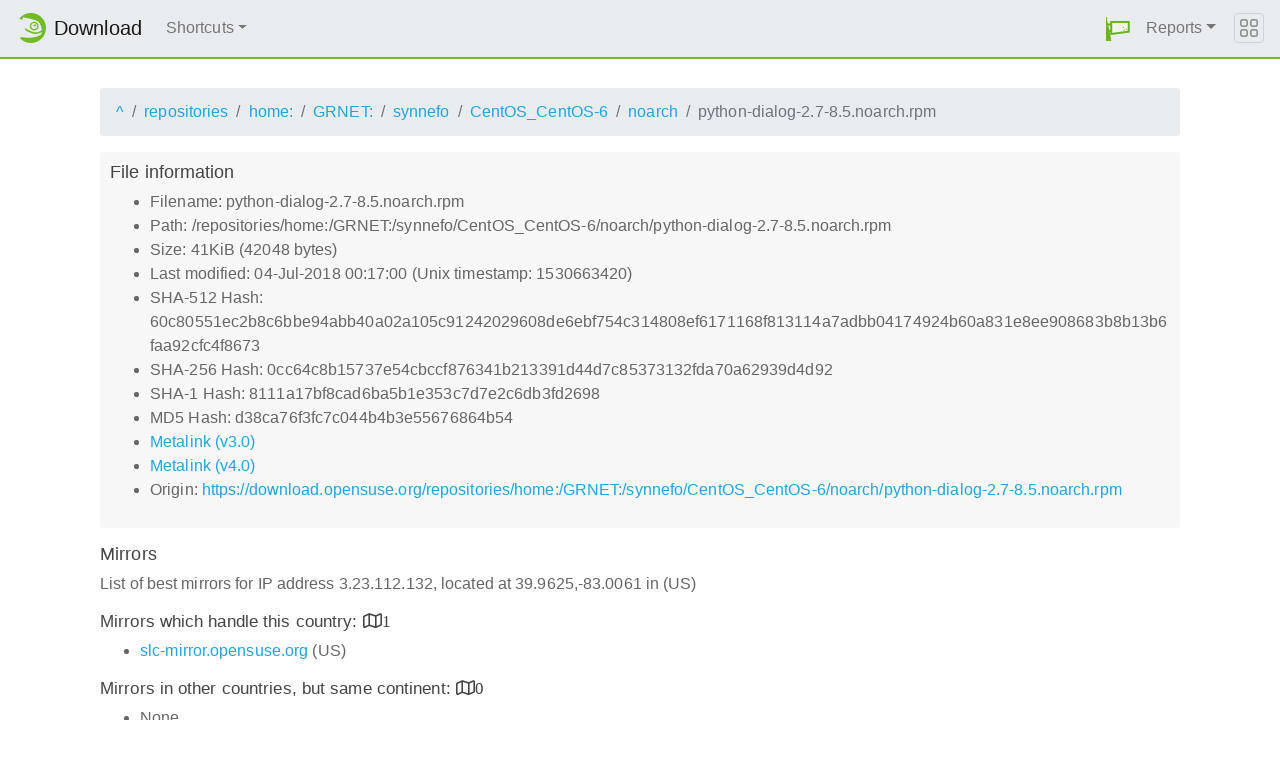

--- FILE ---
content_type: text/html;charset=UTF-8
request_url: https://download.opensuse.org/repositories/home:/GRNET:/synnefo/CentOS_CentOS-6/noarch/python-dialog-2.7-8.5.noarch.rpm.mirrorlist
body_size: 3307
content:
<!DOCTYPE html>
<html lang="en">
  <head>
      <!-- Meta, title, CSS, favicons, etc. -->
      <meta charset="utf-8">
      <meta http-equiv="X-UA-Compatible" content="IE=edge">
      <meta name="viewport" content="width=device-width, initial-scale=1, shrink-to-fit=no">
      <meta name="author" content="MirrorCache contributors">

      <meta name="csrf-token" content="6c63540d46f80dd5e8d8856f24bc6cbf511981cd" />
      <meta name="csrf-param" content="csrf_token" />


      <title>Mirrors for /repositories/home:/GRNET:/synnefo/CentOS_CentOS-6/noarch/python-dialog-2.7-8.5.noarch.rpm - openSUSE Download</title>

      <!-- Bootstrap core CSS -->
      <link href="/asset/d9561a918a/bootstrap.css" rel="stylesheet">
      <script src="/asset/ccdc75e705/bootstrap.js"></script>

      <!-- Chameleon Style -->
      <!-- <link rel="stylesheet" href="https://static.opensuse.org/chameleon-3.0/dist/css/chameleon.css" /> -->
      <link href="/asset/39ed1a6b79/chameleon.css" rel="stylesheet">
      <!-- Chameleon Script -->
      <script defer src="https://static.opensuse.org/chameleon-3.0/dist/js/chameleon.js"></script>

      
<link rel="stylesheet" href="https://unpkg.com/leaflet@1.9.2/dist/leaflet.css" integrity="sha256-sA+zWATbFveLLNqWO2gtiw3HL/lh1giY/Inf1BJ0z14=" crossorigin=""/>
<script src="https://unpkg.com/leaflet@1.9.2/dist/leaflet.js" integrity="sha256-o9N1jGDZrf5tS+Ft4gbIK7mYMipq9lqpVJ91xHSyKhg=" crossorigin=""></script>
<style type='text/css'>
img.huechange  { filter: hue-rotate(120deg) }
img.huechange1 { filter: hue-rotate(90deg) }
</style>


<script>
var is_operator = false;
var preferred_url = "";
var lat = 39.9625;
var lng = -83.0061;
</script>



      <script>//<![CDATA[

          
          $(function() {
            setupForAll();
            
          } );

//]]></script>
      <link id="favicon-16" rel="icon" href="/asset/e207a92f20/logo-16.png" sizes="16x16" type="image/png">
      <link id="favicon-svg" rel="icon" href="/asset/f8027e92e2/logo.svg" sizes="any" type="image/svg+xml">

  </head>
  <body>
      
<nav class="navbar noprint navbar-expand-md sticky-top">
  <a class="navbar-brand" href="/"><img src="https://static.opensuse.org/favicon.svg" class="d-inline-block align-top" width="30" height="30" alt='openSUSE icon'> <span class="navbar-title">Download</span></a>
  <button class="navbar-toggler" type="button" data-toggle="collapse" data-target="#navbar-collapse"><svg width="20" height="20" viewbox="0 0 16 16" fill="currentColor" xmlns="http://www.w3.org/2000/svg"><path fill-rule="evenodd" d="M2.5 11.5A.5.5 0 0 1 3 11h10a.5.5 0 0 1 0 1H3a.5.5 0 0 1-.5-.5zm0-4A.5.5 0 0 1 3 7h10a.5.5 0 0 1 0 1H3a.5.5 0 0 1-.5-.5zm0-4A.5.5 0 0 1 3 3h10a.5.5 0 0 1 0 1H3a.5.5 0 0 1-.5-.5z"></path></svg></button>

  <div class="collapse navbar-collapse" id="navbar-collapse">

    <ul class="nav navbar-nav mr-auto flex-md-shrink-0">
      <li class="nav-item dropdown">
        <a class="nav-link dropdown-toggle" href="#" role="button" data-toggle="dropdown"
        aria-haspopup="true" aria-expanded="false">Shortcuts</a>
        <div class="dropdown-menu">
          <a class="dropdown-item" href="/debug/">debug</a> <a class="dropdown-item" href=
          "/distribution/">distribution</a> <a class="dropdown-item" href="/factory/">factory</a>
          <a class="dropdown-item" href="/ports/">ports</a> <a class="dropdown-item" href=
          "/repositories/">repositories</a> <a class="dropdown-item" href="/source/">source</a>
          <a class="dropdown-item" href="/tumbleweed/">tumbleweed</a> <a class="dropdown-item"
          href="/update/">update</a>
        </div>
      </li>
    </ul>

    <ul id="user-menu" class="navbar-nav">
      <li class="nav-item dropdown">
        <a class="nav-link" href="#" id="user-dropdown" role="button" data-toggle="dropdown" aria-haspopup="true" aria-expanded="false">
          <img src="/asset/f8027e92e2/logo.svg" alt="openSUSE logo">
          <span class="d-md-none">MirrorCache</span>
        </a>
        <div class="dropdown-menu dropdown-menu-right" aria-labelledby="user-dropdown">
          <a class="dropdown-item" href="/app/server">Mirrors</a>
          <a class="dropdown-item" href="/app/package">Packages</a>
          <a class="dropdown-item" href="/app/project">Projects</a>
          <a class="dropdown-item" href="/app/efficiency">Efficiency</a>
          <a class="dropdown-item" href="/rest/stat">Statistics</a>
          <div class="dropdown-divider"></div>
          <h3 class="dropdown-header">User menu</h3>

          <a class="dropdown-item" href="/login">Log in</a>
        </div>
      </li>
      <li class="nav-item dropdown" id="reports">
      <a href="#" class="nav-link dropdown-toggle" data-toggle="dropdown" role="button" aria-haspopup="true" aria-expanded="false" data-submenu>Reports<span class="caret"></span></a>
        <ul class="dropdown-menu">
          <li>
          <a class="dropdown-item" href="/report/mirrors">All Mirrors</a>
          </li><li>
          <a class="dropdown-item" href="/report/mirrors/154">15.4 Mirrors</a>
          </li><li>
          <a class="dropdown-item" href="/report/mirrors/155">15.5 Mirrors</a>
          </li><li>
          <a class="dropdown-item" href="/report/mirrors/tumbleweed">TW Mirrors</a>
          </li><li>
          <a class="dropdown-item" href="/report/mirrors/repositories">Build Service Mirrors</a>
          </li><li>
          <a class="dropdown-item" href="/report/download?group=project">Downloads/project</a>
          </li><li>
          <a class="dropdown-item" href="/report/download?group=mirror">Downloads/mirror</a>
          </li><li>
          <a class="dropdown-item" href="/report/download?group=os">Downloads/OS</a>
          </li><li>
          <a class="dropdown-item" href="/report/download?group=country">Downloads/country</a>
          </li><li>
          <a class="dropdown-item" href="/report/download?group=arch">Downloads/arch</a>
          </li><li>
          <a class="dropdown-item" href="/report/download?group=type">Downloads/type</a>
          </li>
        </ul>
      </li>
    </ul>

  </div>

  <button class="navbar-toggler megamenu-toggler" type="button" data-toggle="collapse"
  data-target="#megamenu" aria-expanded="true"><svg class="bi bi-grid" width="20" height="20"
  viewbox="0 0 16 16" fill="currentColor" xmlns="http://www.w3.org/2000/svg">
  <path fill-rule="evenodd" d="M1 2.5A1.5 1.5 0 0 1 2.5 1h3A1.5 1.5 0 0 1 7 2.5v3A1.5 1.5 0 0 1 5.5 7h-3A1.5 1.5 0 0 1 1 5.5v-3zM2.5 2a.5.5 0 0 0-.5.5v3a.5.5 0 0 0 .5.5h3a.5.5 0 0 0 .5-.5v-3a.5.5 0 0 0-.5-.5h-3zm6.5.5A1.5 1.5 0 0 1 10.5 1h3A1.5 1.5 0 0 1 15 2.5v3A1.5 1.5 0 0 1 13.5 7h-3A1.5 1.5 0 0 1 9 5.5v-3zm1.5-.5a.5.5 0 0 0-.5.5v3a.5.5 0 0 0 .5.5h3a.5.5 0 0 0 .5-.5v-3a.5.5 0 0 0-.5-.5h-3zM1 10.5A1.5 1.5 0 0 1 2.5 9h3A1.5 1.5 0 0 1 7 10.5v3A1.5 1.5 0 0 1 5.5 15h-3A1.5 1.5 0 0 1 1 13.5v-3zm1.5-.5a.5.5 0 0 0-.5.5v3a.5.5 0 0 0 .5.5h3a.5.5 0 0 0 .5-.5v-3a.5.5 0 0 0-.5-.5h-3zm6.5.5A1.5 1.5 0 0 1 10.5 9h3a1.5 1.5 0 0 1 1.5 1.5v3a1.5 1.5 0 0 1-1.5 1.5h-3A1.5 1.5 0 0 1 9 13.5v-3zm1.5-.5a.5.5 0 0 0-.5.5v3a.5.5 0 0 0 .5.5h3a.5.5 0 0 0 .5-.5v-3a.5.5 0 0 0-.5-.5h-3z"></path></svg>
  </button>
</nav>

<div id="megamenu" class="megamenu collapse"></div>


      <div class="container-fluid" id="content">
          



<div class="container-download">
  <div id="breadcrumbs">
    <ol class="breadcrumb break-long-content">
      <li class="breadcrumb-item"><a href="/">^</a></li>
      <li class="breadcrumb-item"><a href="/repositories/">repositories</a></li>
      <li class="breadcrumb-item"><a href="/repositories/home:/">home:</a></li>
      <li class="breadcrumb-item"><a href="/repositories/home:/GRNET:/">GRNET:</a></li>
      <li class="breadcrumb-item"><a href="/repositories/home:/GRNET:/synnefo/">synnefo</a></li>
      <li class="breadcrumb-item"><a href="/repositories/home:/GRNET:/synnefo/CentOS_CentOS-6/">CentOS_CentOS-6</a></li>
      <li class="breadcrumb-item"><a href="/repositories/home:/GRNET:/synnefo/CentOS_CentOS-6/noarch/">noarch</a></li>
      <li class="breadcrumb-item active">python-dialog-2.7-8.5.noarch.rpm</li>
    </ol>
  </div>

  <div id="fileinfo">
    <h4>File information</h4>
    <ul>
      <li>Filename: python-dialog-2.7-8.5.noarch.rpm</li>
      <li>Path: /repositories/home:/GRNET:/synnefo/CentOS_CentOS-6/noarch/python-dialog-2.7-8.5.noarch.rpm</li>
      <li>Size: 41KiB (42048 bytes)</li>
      <li>Last modified: 04-Jul-2018 00:17:00 (Unix timestamp: 1530663420)</li>
      <li>SHA-512 Hash: 60c80551ec2b8c6bbe94abb40a02a105c91242029608de6ebf754c314808ef6171168f813114a7adbb04174924b60a831e8ee908683b8b13b6faa92cfc4f8673</li>
      <li>SHA-256 Hash: 0cc64c8b15737e54cbccf876341b213391d44d7c85373132fda70a62939d4d92</li>
      <li>SHA-1 Hash: 8111a17bf8cad6ba5b1e353c7d7e2c6db3fd2698</li>
      <li>MD5 Hash: d38ca76f3fc7c044b4b3e55676864b54</li>
      <li><a href="/repositories/home:/GRNET:/synnefo/CentOS_CentOS-6/noarch/python-dialog-2.7-8.5.noarch.rpm.metalink">Metalink (v3.0)</a></li>
      <li><a href="/repositories/home:/GRNET:/synnefo/CentOS_CentOS-6/noarch/python-dialog-2.7-8.5.noarch.rpm.meta4">Metalink (v4.0)</a></li>
      <li>Origin: <a href="https://download.opensuse.org/repositories/home:/GRNET:/synnefo/CentOS_CentOS-6/noarch/python-dialog-2.7-8.5.noarch.rpm">https://download.opensuse.org/repositories/home:/GRNET:/synnefo/CentOS_CentOS-6/noarch/python-dialog-2.7-8.5.noarch.rpm</a></li>
    </ul>
  </div>

  <h4>Mirrors</h4>
  <p>List of best mirrors for IP address 3.23.112.132, located at 39.9625,-83.0061 in (US)</p>
<h5><a onclick="toggleMap(39.9625,-83.0061, 0);event.preventDefault();">Mirrors which handle this country: </a><i id="h51" class="far fa-map" onclick="toggleMap(39.9625,-83.0061,0);">1</i></h5>
<div id="map1" style="width: 600px; height: 400px; display: none"></div>
    <ul>
      <li><a href="https://slc-mirror.opensuse.org/repositories/home%3A/GRNET%3A/synnefo/CentOS_CentOS-6/noarch/python-dialog-2.7-8.5.noarch.rpm">slc-mirror.opensuse.org</a> (US)</li>
      <script>
      mirrors_country.push({
        url:"https://slc-mirror.opensuse.org/repositories/home%3A/GRNET%3A/synnefo/CentOS_CentOS-6/noarch/python-dialog-2.7-8.5.noarch.rpm",
        country:"",
        lat:"40.000",
        lng:"-111.000",
      });
      </script>
    </ul>



<h5><a onclick="toggleMap(39.9625,-83.0061, 1);event.preventDefault();">Mirrors in other countries, but same continent: </a><i id="h52" class="far fa-map" onclick="toggleMap(39.9625,-83.0061, 1);">0</i></h5>
<div id="map2" style="width: 600px; height: 400px; display: none"></div>
    <ul><li>None</li></ul>

<h5><a onclick="toggleMap(39.9625,-83.0061, 2 );event.preventDefault();">Mirrors in other parts of the world: </a><i id="h53" class="far fa-map" onclick="toggleMap(39.9625,-83.0061,2);">2</i></h5>
<div id="map3" style="width: 600px; height: 400px; display: none"></div>
    <ul id="ul1002">
      <li><a href="https://ftp.gwdg.de/pub/opensuse/repositories/home%3A/GRNET%3A/synnefo/CentOS_CentOS-6/noarch/python-dialog-2.7-8.5.noarch.rpm">ftp.gwdg.de</a> (DE)</li>
      <script>
      mirrors_rest.push({
        url:"https://ftp.gwdg.de/pub/opensuse/repositories/home%3A/GRNET%3A/synnefo/CentOS_CentOS-6/noarch/python-dialog-2.7-8.5.noarch.rpm",
        country:"",
        lat:"51.513",
        lng:"9.952",
      });
      </script>
      <li><a href="https://ftp.lysator.liu.se/pub/opensuse/repositories/home%3A/GRNET%3A/synnefo/CentOS_CentOS-6/noarch/python-dialog-2.7-8.5.noarch.rpm">ftp.lysator.liu.se</a> (SE)</li>
      <script>
      mirrors_rest.push({
        url:"https://ftp.lysator.liu.se/pub/opensuse/repositories/home%3A/GRNET%3A/synnefo/CentOS_CentOS-6/noarch/python-dialog-2.7-8.5.noarch.rpm",
        country:"",
        lat:"58.402",
        lng:"15.646",
      });
      </script>
    </ul>

<button onclick="toggleMap(39.9625,-83.0061,3);">Toggle map</button>
<div id="mapAll" style="width: 600px; height: 400px; display: none"></div>
</div>

      </div>

      <footer class="footer">
  <div class="container">
    <div class="d-flex justify-content-between">
      <div class="footer-copyright">
        &copy; 2021-2025 SUSE LLC., openSUSE contributors
      </div>
      <div class="list-inline">
        <a class="list-inline-item" href="https://en.opensuse.org/Imprint">Legal notice</a>
        <a class="list-inline-item" href="https://github.com/openSUSE/MirrorCache">Source code</a>
        <a class="list-inline-item" href="https://github.com/openSUSE/MirrorCache/issues/new">Report issue</a>
        <a>MirrorCache 1.104
</a>
      </div>
    </div>
  </div>
</footer>

  </body>
</html>
